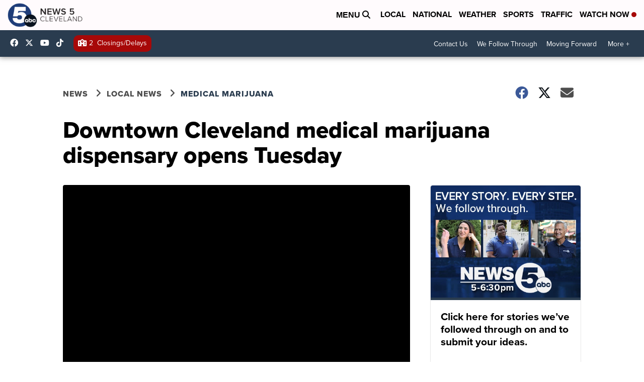

--- FILE ---
content_type: application/javascript; charset=utf-8
request_url: https://fundingchoicesmessages.google.com/f/AGSKWxXDIA8loivtai-dcyGMsR_ZCpi6KDUWaOkGSmaQXtkhAGunLR0RlPA21cwBqFatk6TmKTTOIB4CVFHxNq_JkMWc5_PiPWglFsA5pJt3N6Z5AJVsS0r0qUBvKtN6yICiarhhT0CUKIiDdO7x16zntk_agVTzQx0uMiyZbVzMaXlgFDN3FgheMmDpgeqa/_/adcontroller./468x60_/adtxt./jsplayerads-/chorus_ads.
body_size: -1290
content:
window['576e2446-4d38-4458-8ffe-8be1349ae2eb'] = true;